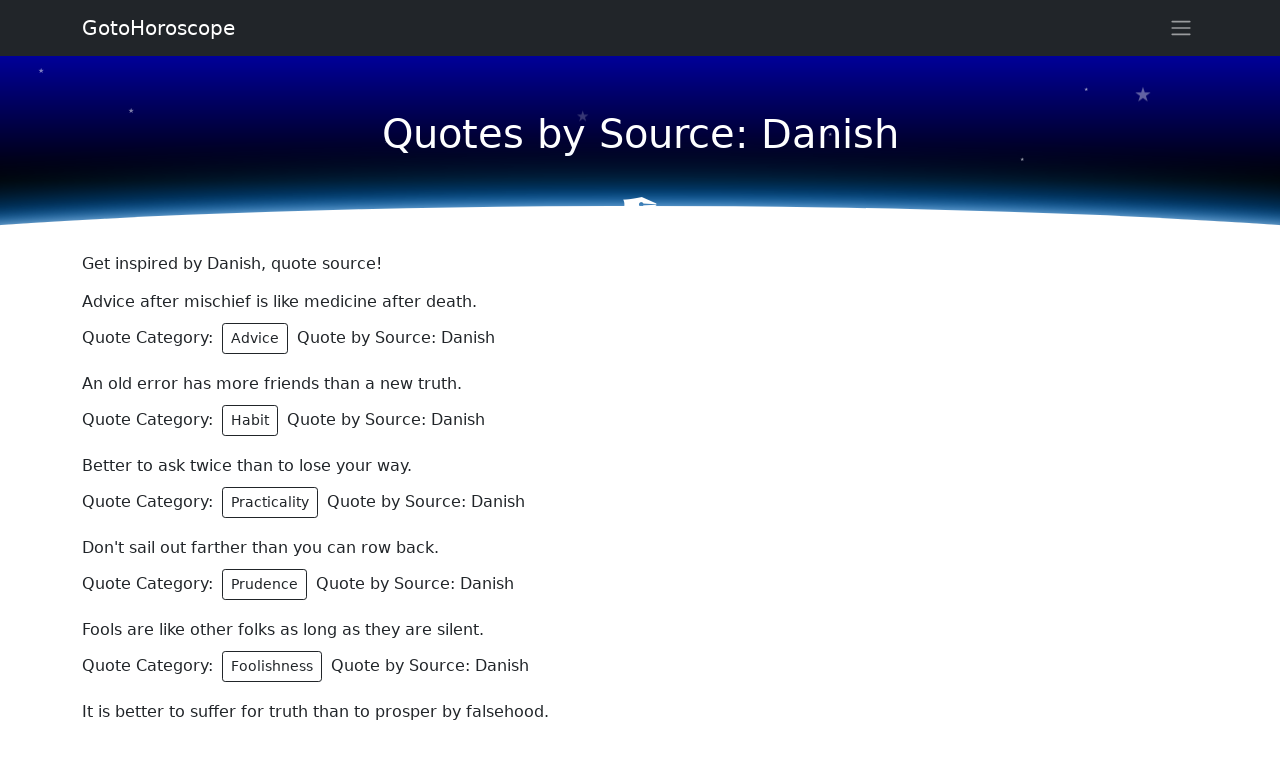

--- FILE ---
content_type: text/html
request_url: http://www.gotohoroscope.com/quotes/danish.html
body_size: 5538
content:
<!doctype html>
<html lang="en">
<head>
    <meta charset="utf-8">
	<title>Quotes and Wise Sayings, Quotes by Source: Danish</title>
	<meta name="description" content="Quotes by Source: Danish, Get inspired with free Quotes from around the World.">
	<meta name="keywords" content="quotes, Danish, quote source, wise sayings, inspirations, free quotes">
    <meta name="viewport" content="width=device-width, initial-scale=1, shrink-to-fit=no">
    <style>*,::after,::before{box-sizing:border-box}body{margin:0;font-family:system-ui,-apple-system,"Segoe UI",Roboto,"Helvetica Neue",Arial,"Noto Sans","Liberation Sans",sans-serif,"Apple Color Emoji","Segoe UI Emoji","Segoe UI Symbol","Noto Color Emoji";font-size:1rem;font-weight:400;line-height:1.5;color:#212529;background-color:#fff;-webkit-text-size-adjust:100%;-webkit-tap-highlight-color:transparent}.container{width:100%;padding-right:var(--bs-gutter-x,.75rem);padding-left:var(--bs-gutter-x,.75rem);margin-right:auto;margin-left:auto}@media (min-width:576px){.container{max-width:540px}}@media (min-width:768px){.container{max-width:720px}}@media (min-width:992px){.container{max-width:960px}}@media (min-width:1200px){.container{max-width:1140px}}@media (min-width:1400px){.container{max-width:1320px}}.h1,.h2,.h3,.h4,.h5,.h6,h1,h2,h3,h4,h5,h6{margin-top:0;margin-bottom:.5rem;font-weight:500;line-height:1.2}.h1,h1{font-size:calc(1.375rem + 1.5vw)}@media (min-width:1200px){.h1,h1{font-size:2.5rem}}.h2,h2{font-size:calc(1.325rem + .9vw)}@media (min-width:1200px){.h2,h2{font-size:2rem}}.h3,h3{font-size:calc(1.3rem + .6vw)}@media (min-width:1200px){.h3,h3{font-size:1.75rem}}.h4,h4{font-size:calc(1.275rem + .3vw)}@media (min-width:1200px){.h4,h4{font-size:1.5rem}}.h5,h5{font-size:1.25rem}.h6,h6{font-size:1rem}p{margin-top:0;margin-bottom:1rem}.sidebar{position:fixed;right:-320px;z-index:10;background-color:#fff;padding:10px 15px 10px 15px;height:100%;width:320px;transition:all .25s ease-in-out;top:0;overflow-y:auto}.sidebar::-webkit-scrollbar{width:6px}.sidebar::-webkit-scrollbar-track{-webkit-box-shadow:inset 0 0 5px rgba(0,0,0,.3)}.sidebar::-webkit-scrollbar-thumb{background-color:#a9a9a9;outline:1px solid #708090}.sidebar.toggle{right:0;box-shadow:0 0 7px 0 rgba(0,0,0,.2)}@media (max-width:575.98px){.sidebar{right:-250px;width:250px}}.link-arrow:after{content:"→";padding-left:3px}.niz-arrow:after{content:"↓";padding-left:3px}@keyframes rotation{100%{transform:rotate(360deg)}}.star_flight{opacity:0;-webkit-animation:flight 5s linear infinite;animation:flight 5s linear infinite}@keyframes flight{100%{transform:translate(0,-400px)}50%{opacity:.7}}.sign_links{line-height:12px;font-size:12px;text-shadow:0 0 3px #fff,0 0 3px #fff,0 0 3px #fff,0 0 7px red}.zodiac_d{position:relative;width:85px;height:85px;border-radius:50%;margin:3px;overflow:hidden;background:linear-gradient(180deg,#fc0 00%,#fff 70%)}.zodiac_din{position:absolute;width:100%;top:-5px;left:0}.sign_i{line-height:35px}.sign_link{line-height:12px;font-size:16px;text-shadow:0 0 3px #fff,0 0 3px #fff,0 0 3px #fff,0 0 7px red}.sign_horo{line-height:10px;font-size:11px}.astro_o{border:5px solid #f33}.astro_z{border:5px solid #f90}.astro_v{border:5px solid #e3f1f1}.astro_w{border:5px solid #00c}.overflow-hidden{overflow:hidden!important}.d-block{display:block!important}.position-relative{position:relative!important}.position-absolute{position:absolute!important}.w-100{width:100%!important}.h-100{height:100%!important}.m-0{margin:0!important}.my-3{margin-top:1rem!important;margin-bottom:1rem!important}.p-0{padding:0!important}.p-1{padding:.25rem!important}.text-center{text-align:center!important}.text-white{color:#fff!important}.mt-3{margin-top:1rem!important}.mb-3{margin-bottom:1rem!important}.btn{display:inline-block;font-weight:400;line-height:1.5;color:#212529;text-align:center;text-decoration:none;vertical-align:middle;cursor:pointer;-webkit-user-select:none;-moz-user-select:none;user-select:none;background-color:transparent;border:1px solid transparent;padding:.375rem .75rem;font-size:1rem;border-radius:.25rem;transition:color .15s ease-in-out,background-color .15s ease-in-out,border-color .15s ease-in-out,box-shadow .15s ease-in-out}@media (prefers-reduced-motion:reduce){.btn{transition:none}}.btn:hover{color:#212529}.btn-check:focus+.btn,.btn:focus{outline:0;box-shadow:0 0 0 .25rem rgba(13,110,253,.25);border-color:#212529}.btn-group-sm>.btn,.btn-sm{padding:.25rem .5rem;font-size:.875rem;border-radius:.2rem}.m-1{margin:.25rem!important}.navbar{position:relative;display:flex;flex-wrap:wrap;align-items:center;justify-content:space-between;padding-top:.5rem;padding-bottom:.5rem}.fixed-top{position:fixed;top:0;right:0;left:0;z-index:1030}.navbar>.container{display:flex;flex-wrap:inherit;align-items:center;justify-content:space-between}.navbar-brand{padding-top:.3125rem;padding-bottom:.3125rem;margin-right:1rem;font-size:1.25rem;text-decoration:none;white-space:nowrap;color:#fff}</style>
<script async src="https://pagead2.googlesyndication.com/pagead/js/adsbygoogle.js?client=ca-pub-7958472158675518"
     crossorigin="anonymous"></script>
</head>
<body>
<div style="color:#fff;margin-top:56px;position:relative;width:100%;height:180px;overflow:hidden;background:linear-gradient(180deg,#000099 00%,#000 70%)">
<div class="container" style="position:absolute;top:30%;width:100%;left:0px;right:0;margin:auto;">
<h1 class="text-center">Quotes by Source: Danish</h1>
</div>
<p style="font-size:7px;position:absolute;top:50px;left:10%;opacity:0.5">★</p><p style="font-size:5px;position:absolute;top:100px;right:20%;opacity:0.6">★</p><p style="font-size:7px;position:absolute;top:80px;left:30%;opacity:0.5">★</p><p style="font-size:5px;position:absolute;top:30px;right:15%;opacity:0.6">★</p><p style="font-size:7px;position:absolute;top:10px;left:3%;opacity:0.5">★</p><p style="font-size:5px;position:absolute;top:75px;right:35%;opacity:0.6">★</p>
<p class="star_flight" style="font-size:20px;position:absolute;bottom:-10px;left:10%;animation-delay:.1s;">★</p><p class="star_flight" style="font-size:15px;position:absolute;bottom:30px;left:50%;animation-delay:1.5s;">★</p><p class="star_flight" style="font-size:10px;position:absolute;bottom:10px;left:70%;animation-delay:3.5s;">★</p><p class="star_flight" style="font-size:20px;position:absolute;bottom:0px;right:10%;animation-delay:2.1s;">★</p><p class="star_flight" style="font-size:15px;position:absolute;bottom:10px;right:30%;animation-delay:7.1s;">★</p><p class="star_flight" style="font-size:10px;position:absolute;bottom:-10px;right:70%;animation-delay:5.1s;">★</p><p class="star_flight" style="font-size:20px;position:absolute;bottom:-10px;left:35%;animation-delay:.5s;">★</p><p class="star_flight" style="font-size:15px;position:absolute;bottom:30px;left:45%;animation-delay:2.7s;">★</p><p class="star_flight" style="font-size:10px;position:absolute;bottom:10px;left:62%;animation-delay:4.1s;">★</p><p class="star_flight" style="font-size:20px;position:absolute;bottom:0px;right:20%;animation-delay:9.1s;">★</p><p class="star_flight" style="font-size:15px;position:absolute;bottom:10px;right:60%;animation-delay:11.1s;">★</p><p class="star_flight" style="font-size:10px;position:absolute;bottom:-10px;right:90%;animation-delay:15.1s;">★</p>
<div style="background:#fff;position:absolute;width:150%;height:150px;bottom:-120px;border-radius:50%;left:-25%;box-shadow:0 0 20px -5px #ffffff,0 0 50px 10px #038bff">
</div>
<p class="text-center" style="font-size:48px;position:absolute;bottom:-5px;left:0px;right:0px;;margin:auto;">✒</p>
</div>

<div class="container my-3">
<p>Get inspired by Danish, quote source!</p>

<p class="h6 mt-3">Advice after mischief is like medicine after death.</p>
<p class="mb-3"> Quote Category: <a role="button" class="btn btn-outline-dark btn-sm m-1" href="http://www.gotohoroscope.com/quotes/advice.html">Advice</a>
 Quote by Source: Danish </p>
<p class="h6 mt-3">An old error has more friends than a new truth.</p>
<p class="mb-3"> Quote Category: <a role="button" class="btn btn-outline-dark btn-sm m-1" href="http://www.gotohoroscope.com/quotes/habit.html">Habit</a>
 Quote by Source: Danish </p>
<p class="h6 mt-3">Better to ask twice than to lose your way.</p>
<p class="mb-3"> Quote Category: <a role="button" class="btn btn-outline-dark btn-sm m-1" href="http://www.gotohoroscope.com/quotes/practicality.html">Practicality</a>
 Quote by Source: Danish </p>
<p class="h6 mt-3">Don't sail out farther than you can row back.</p>
<p class="mb-3"> Quote Category: <a role="button" class="btn btn-outline-dark btn-sm m-1" href="http://www.gotohoroscope.com/quotes/prudence.html">Prudence</a>
 Quote by Source: Danish </p>
<p class="h6 mt-3">Fools are like other folks as long as they are silent. </p>
<p class="mb-3"> Quote Category: <a role="button" class="btn btn-outline-dark btn-sm m-1" href="http://www.gotohoroscope.com/quotes/foolishness.html">Foolishness</a>
 Quote by Source: Danish </p>
<p class="h6 mt-3">It is better to suffer for truth than to prosper by falsehood.</p>
<p class="mb-3"> Quote Category: <a role="button" class="btn btn-outline-dark btn-sm m-1" href="http://www.gotohoroscope.com/quotes/comparable-worth.html">Comparable worth</a>
 Quote by Source: Danish </p>
<p class="h6 mt-3">Every man's friend is every man's fool. 
</p>
<p class="mb-3"> Quote Category: <a role="button" class="btn btn-outline-dark btn-sm m-1" href="http://www.gotohoroscope.com/quotes/friends.html">Friends</a>
 Quote by Source: Danish </p>
<nav aria-label="Category Page Navigation">
  <ul class="pagination justify-content-center">
    <li class="page-item disabled"><a class="page-link" href="http://www.gotohoroscope.com/quotes/" title="">&laquo;</a></li>
<li class="page-item disabled"><a class="page-link" href="http://www.gotohoroscope.com/quotes/" title="">1</a></li>
<li class="page-item"><a class="page-link" href="http://www.gotohoroscope.com/quotes/danish-2.html" title="">2</a></li>
<li class="page-item"><a class="page-link" href="http://www.gotohoroscope.com/quotes/danish-3.html" title="">3</a></li>
<li class="page-item"><a class="page-link" href="http://www.gotohoroscope.com/quotes/danish-4.html" title="">4</a></li>
<li class="page-item"><a class="page-link" href="http://www.gotohoroscope.com/quotes/danish-5.html" title="">5</a></li>
<li class="page-item"><a class="page-link" href="http://www.gotohoroscope.com/quotes/danish-6.html" title="">6</a></li>
<li class="page-item"><a class="page-link" href="http://www.gotohoroscope.com/quotes/danish-7.html" title="">7</a></li>
<li class="page-item"> <a class="page-link" href="http://www.gotohoroscope.com/quotes/danish-2.html" title="">&raquo;</a></li>

  </ul>
</nav>
</div>




<div class="container p-0 my-3 overflow-hidden">
<div class="rounded-circle" style="position:relative;width:200%;left:-50%;right:-50%;padding-left:50%;padding-right:50%;background:linear-gradient(180deg,#99ccff 00%,#3333ff 100%)">
<div class="container position-relative py-5 w-100">

<div class="list-group">
<a href="http://www.gotohoroscope.com/daily-horoscope.html" title="Daily Horoscope for Today and Tomorrow"
class="list-group-item list-group-item-primary list-group-item-action text-dark link-arrow">Daily Horoscope</a>
<a href="http://www.gotohoroscope.com/weekly-horoscope.html" title="Weekly Horoscope"
class="list-group-item list-group-item-action text-dark link-arrow">Weekly Horoscope</a>
<a href="http://www.gotohoroscope.com/monthly-horoscope.html" title="Monthly Horoscope"
class="list-group-item list-group-item-primary list-group-item-action text-dark link-arrow">Monthly Horoscope</a>
<a href="http://www.gotohoroscope.com/2025-horoscope/" title="Horoscope 2025"
class="list-group-item list-group-item-action text-dark link-arrow">Horoscope 2025</a>
</div>

</div>
</div>
</div>



<nav id="navbar" class="navbar navbar-dark bg-dark fixed-top">
    <div class="container">
                <a class="navbar-brand" href="http://www.gotohoroscope.com" title="Goto Horoscope Home">GotoHoroscope</a>
				<button class="btn px-1" id="navBtn" aria-label="Sidebar navigation"><span class="navbar-toggler-icon"></span></button>
<div class="sidebar" id="sidebar">
<button class="btn text-dark px-1" id="sidebarBtn"><span class="h2">&times;</span></button>
<div class="d-grid gap-2">
<a class="btn btn-primary" role="button" href="http://www.gotohoroscope.com/daily-horoscope.html">🗓 Daily horoscope</a>
<a class="btn btn-primary" role="button" href="http://www.gotohoroscope.com/weekly-horoscope.html">Weekly horoscope</a>
<a class="btn btn-primary" role="button" href="http://www.gotohoroscope.com/monthly-horoscope.html">Monthly horoscope</a>
<a class="btn btn-primary" role="button" href="http://www.gotohoroscope.com/2025-horoscope/january.html">January 2025 Horoscope</a>
<a class="btn btn-primary" role="button" href="http://www.gotohoroscope.com/2026-horoscope/february.html">February 2026 Horoscope</a>
<a class="btn btn-primary" role="button" href="http://www.gotohoroscope.com/2025-horoscope/">🐍 Horoscope 2025</a>
<a class="btn btn-primary" role="button" href="http://www.gotohoroscope.com/zodiac-compatibility/">❤ Zodiac Compatibility</a>
<a class="btn btn-primary" role="button" href="http://www.gotohoroscope.com/app/">Download Horoscope App</a>
<a class="btn btn-primary" role="button" href="http://www.gotohoroscope.com/zodiac-signs.html">✨ Zodiac Signs</a>
<a class="btn btn-primary" role="button" href="http://www.gotohoroscope.com/birthday-horoscopes/">Birthday Horoscopes</a>
<a class="btn btn-primary" role="button" href="http://www.gotohoroscope.com/zodiac-signs-compatibility.html">Zodiac signs compatibility</a>
<a class="btn btn-primary" role="button" href="http://www.gotohoroscope.com/zodiac-signs-compatibility/">Free compatibility horoscope</a>
<a class="btn btn-primary" role="button" href="http://www.gotohoroscope.com/moon-sign-compatibility/">Moon Sign Compatibility</a>
<a class="btn btn-primary" role="button" href="http://www.gotohoroscope.com/signs-of-the-zodiac/">The Zodiac Signs</a>
<a class="btn btn-primary" role="button" href="http://www.gotohoroscope.com/chinese-zodiac.html">🐲 Chinese Zodiac</a>
<a class="btn btn-primary" role="button" href="http://www.gotohoroscope.com/chinese-astrology/">Chinese Astrology</a>
<a class="btn btn-primary" role="button" href="http://www.gotohoroscope.com/zodiac-signs-compatibility/chinese-horoscope/">Zodiac Signs Compatability</a>
<a class="btn btn-primary" role="button" href="http://www.gotohoroscope.com/chinese-year/">Chinese year horoscope</a>
<a class="btn btn-primary" role="button" href="http://www.gotohoroscope.com/dream-dictionary/">💤 Dream Dictionary</a>
<a class="btn btn-primary" role="button" href="http://www.gotohoroscope.com/dream-interpretation/">Dream Interpretation</a>
<a class="btn btn-primary" role="button" href="http://www.gotohoroscope.com/dream-meaning/">Dream Meanings</a>
<a class="btn btn-primary" role="button" href="http://www.gotohoroscope.com/txt/dream-analysis.html">Dream Dictionary AZ</a>
<a class="btn btn-primary" role="button" href="http://www.gotohoroscope.com/tarot-card-meanings/">Tarot Card Meanings</a>
<a class="btn btn-primary" role="button" href="http://www.gotohoroscope.com/i-ching/">☯ I Ching Book of Changes</a>
<a class="btn btn-primary" role="button" href="http://www.gotohoroscope.com/dice/">🎲 Dice Fortune Telling</a>
<a class="btn btn-primary" role="button" href="http://www.gotohoroscope.com/birthstones/">Birthstones meanings</a>
<a class="btn btn-primary" role="button" href="http://www.gotohoroscope.com/planets-in-astrology.html">Planets in Horoscope</a>
<a class="btn btn-primary" role="button" href="http://www.gotohoroscope.com/horoscope-houses.html">Horoscope Houses</a>
</div>
    </div>
  </div>
</nav>
<div class="bg-warning mt-3 pb-3">
<div style="position:relative;width:100%;height:45px;overflow:hidden"><div style="position:absolute;width:100%;height:45px;top:-50%;border-radius:50%;background-color:#fff">
</div></div>
<div class="container">
<a class="h3 text-center d-block" href="http://www.gotohoroscope.com/daily-horoscope.html">Daily horoscope</a>
<p class="text-center p-1">GotoHoroscope's mobile App for your Zodiac sign. Available on <a class="btn btn-dark" href="https://play.google.com/store/apps/developer?id=GotoHoroscope.com" rel="noopener" target="_blank" role="button">Google Play</a>
<br><span class="text-secondary text-primary small">Google Play and the Google Play logo are trademarks of Google LLC.</span>
<div class="d-flex align-content-around justify-content-between flex-wrap">
<div class="zodiac_d astro_o shadow"><div class="zodiac_din"><p class="sign_i h2 text-center">♈
<a href="http://www.gotohoroscope.com/aries-daily-today.html" class="d-block sign_link text-center text-danger text-uppercase stretched-link">Aries</a>
<p class="text-center sign_horo text-info">horoscope</div></div>
<div class="zodiac_d astro_z shadow"><div class="zodiac_din"><p class="sign_i h2 text-center">♉
<a href="http://www.gotohoroscope.com/taurus-daily-today.html" class="d-block sign_link text-center text-danger text-uppercase stretched-link">Taurus</a>
<p class="text-center sign_horo text-info">horoscope</div></div>
<div class="zodiac_d astro_v shadow"><div class="zodiac_din"><p class="sign_i h2 text-center">♊
<a href="http://www.gotohoroscope.com/gemini-daily-today.html" class="d-block sign_link text-center text-danger text-uppercase stretched-link">Gemini</a>
<p class="text-center sign_horo text-info">horoscope</div></div>
<div class="zodiac_d astro_w shadow"><div class="zodiac_din"><p class="sign_i h2 text-center">♋
<a href="http://www.gotohoroscope.com/cancer-daily-today.html" class="d-block sign_link text-center text-danger text-uppercase stretched-link">Cancer</a>
<p class="text-center sign_horo text-info">horoscope</div></div>
<div class="zodiac_d astro_o shadow"><div class="zodiac_din"><p class="sign_i h2 text-center">♌
<a href="http://www.gotohoroscope.com/leo-daily-today.html" class="d-block sign_link text-center text-danger text-uppercase stretched-link">Leo</a>
<p class="text-center sign_horo text-info">horoscope</div></div>
<div class="zodiac_d astro_z shadow"><div class="zodiac_din"><p class="sign_i h2 text-center">♍
<a href="http://www.gotohoroscope.com/virgo-daily-today.html" class="d-block sign_link text-center text-danger text-uppercase stretched-link">Virgo</a>
<p class="text-center sign_horo text-info">horoscope</div></div>
<div class="zodiac_d astro_v shadow"><div class="zodiac_din"><p class="sign_i h2 text-center">♎
<a href="http://www.gotohoroscope.com/libra-daily-today.html" class="d-block sign_link text-center text-danger text-uppercase stretched-link">Libra</a>
<p class="text-center sign_horo text-info">horoscope</div></div>
<div class="zodiac_d astro_w shadow"><div class="zodiac_din"><p class="sign_i h2 text-center">♏
<a href="http://www.gotohoroscope.com/scorpio-daily-today.html" class="d-block sign_link text-center text-danger text-uppercase stretched-link">Scorpio</a>
<p class="text-center sign_horo text-info">horoscope</div></div>
<div class="zodiac_d astro_o shadow"><div class="zodiac_din"><p class="sign_i h2 text-center">♐
<a href="http://www.gotohoroscope.com/sagittarius-daily-today.html" class="d-block sign_links text-center text-danger text-uppercase stretched-link">Sagittarius</a>
<p class="text-center sign_horo text-info">horoscope</div></div>
<div class="zodiac_d astro_z shadow"><div class="zodiac_din"><p class="sign_i h2 text-center">♑
<a href="http://www.gotohoroscope.com/capricorn-daily-today.html" class="d-block sign_links text-center text-danger text-uppercase stretched-link">Capricorn</a>
<p class="text-center sign_horo text-info">horoscope</div></div>
<div class="zodiac_d astro_v shadow"><div class="zodiac_din"><p class="sign_i h2 text-center">♒
<a href="http://www.gotohoroscope.com/aquarius-daily-today.html" class="d-block sign_links text-center text-danger text-uppercase stretched-link">Aquarius</a>
<p class="text-center sign_horo text-info">horoscope</div></div>
<div class="zodiac_d astro_w shadow"><div class="zodiac_din"><p class="sign_i h2 text-center">♓
<a href="http://www.gotohoroscope.com/pisces-daily-today.html" class="d-block sign_link text-center text-danger text-uppercase stretched-link">Pisces</a>
<p class="text-center sign_horo text-info">horoscope</div></div>
</div>
</div>
</div>
<div class="bg-dark py-3">
<div class="container text-light">
Copyright © 2025 GotoHoroscope, all rights reserved. Developed by <a class="text-light" href="http://www.gotohoroscope.com" target="_blank">GotoHoroscope.com</a>. <a class="text-light" href="http://www.gotohoroscope.com/about-contact-us.html">Contact Us</a> or check <a class="text-light" href="http://www.gotohoroscope.com/sitemap.html">Site Map</a>.
</div>
</div>
<noscript id="deferred-styles">
<link href="https://cdn.jsdelivr.net/npm/bootstrap@5.0.0-beta1/dist/css/bootstrap.min.css" rel="stylesheet" integrity="sha384-giJF6kkoqNQ00vy+HMDP7azOuL0xtbfIcaT9wjKHr8RbDVddVHyTfAAsrekwKmP1" crossorigin="anonymous">
</noscript>
<script src="https://ajax.googleapis.com/ajax/libs/jquery/3.5.1/jquery.min.js"></script>
<script src="https://cdn.jsdelivr.net/npm/bootstrap@5.0.0-beta1/dist/js/bootstrap.bundle.min.js" integrity="sha384-ygbV9kiqUc6oa4msXn9868pTtWMgiQaeYH7/t7LECLbyPA2x65Kgf80OJFdroafW" crossorigin="anonymous"></script>
    <script>
		var loadDeferredStyles=function(){var e=document.getElementById("deferred-styles"),n=document.createElement("div");n.innerHTML=e.textContent,document.body.appendChild(n),e.parentElement.removeChild(e)},raf=window.requestAnimationFrame||window.mozRequestAnimationFrame||window.webkitRequestAnimationFrame||window.msRequestAnimationFrame;raf?raf(function(){window.setTimeout(loadDeferredStyles,0)}):window.addEventListener("load",loadDeferredStyles);
		!function(t){"use strict";t("#navBtn").on("click",function(){t("#navBtn").toggleClass("is-active"),t("#sidebar").toggleClass("toggle")}),t("#sidebarBtn").on("click",function(){t("#navBtn").trigger("click")}),t(document).on("mouseup",function(a){if(t("#sidebar").hasClass("toggle")){var n=t("#sidebar");n.is(a.target)||0!==n.has(a.target).length||t("#navBtn").trigger("click")}if(t("#navbarSupportedContent").hasClass("show")){var e=t(".navbar-toggler");e.is(a.target)||0!==e.has(a.target).length||e.trigger("click")}}),t(window).on("scroll",function(){t("#navbar").offset().top>75?t("#navbar").addClass("scrolled"):t("#navbar").removeClass("scrolled")}),t(document).on("click",'a[data-scroll][href^="#"]',function(a){var n=t("#navbar").height(),e=t(this).attr("href"),s=t(e);0!==s.length&&(a.preventDefault(),t("body, html").animate({scrollTop:s.offset().top-n},750))}),t(".about-area .btn.details").on("click",function(){t("#navBtn").toggleClass("is-active"),t("#sidebar").toggleClass("toggle")})}(jQuery);
    </script>
<script async src="https://www.googletagmanager.com/gtag/js?id=UA-92552246-1"></script>
<script>
  window.dataLayer = window.dataLayer || [];
  function gtag(){dataLayer.push(arguments);}
  gtag('js', new Date());
  gtag('config', 'UA-92552246-1');
</script>
<script async src="http://www.gotohoroscope.com/js5/ajax.js"></script>
</body>
</html>

--- FILE ---
content_type: text/html; charset=utf-8
request_url: https://www.google.com/recaptcha/api2/aframe
body_size: 260
content:
<!DOCTYPE HTML><html><head><meta http-equiv="content-type" content="text/html; charset=UTF-8"></head><body><script nonce="CYIjDz3YT_97L_HwJXAZmw">/** Anti-fraud and anti-abuse applications only. See google.com/recaptcha */ try{var clients={'sodar':'https://pagead2.googlesyndication.com/pagead/sodar?'};window.addEventListener("message",function(a){try{if(a.source===window.parent){var b=JSON.parse(a.data);var c=clients[b['id']];if(c){var d=document.createElement('img');d.src=c+b['params']+'&rc='+(localStorage.getItem("rc::a")?sessionStorage.getItem("rc::b"):"");window.document.body.appendChild(d);sessionStorage.setItem("rc::e",parseInt(sessionStorage.getItem("rc::e")||0)+1);localStorage.setItem("rc::h",'1768793983187');}}}catch(b){}});window.parent.postMessage("_grecaptcha_ready", "*");}catch(b){}</script></body></html>